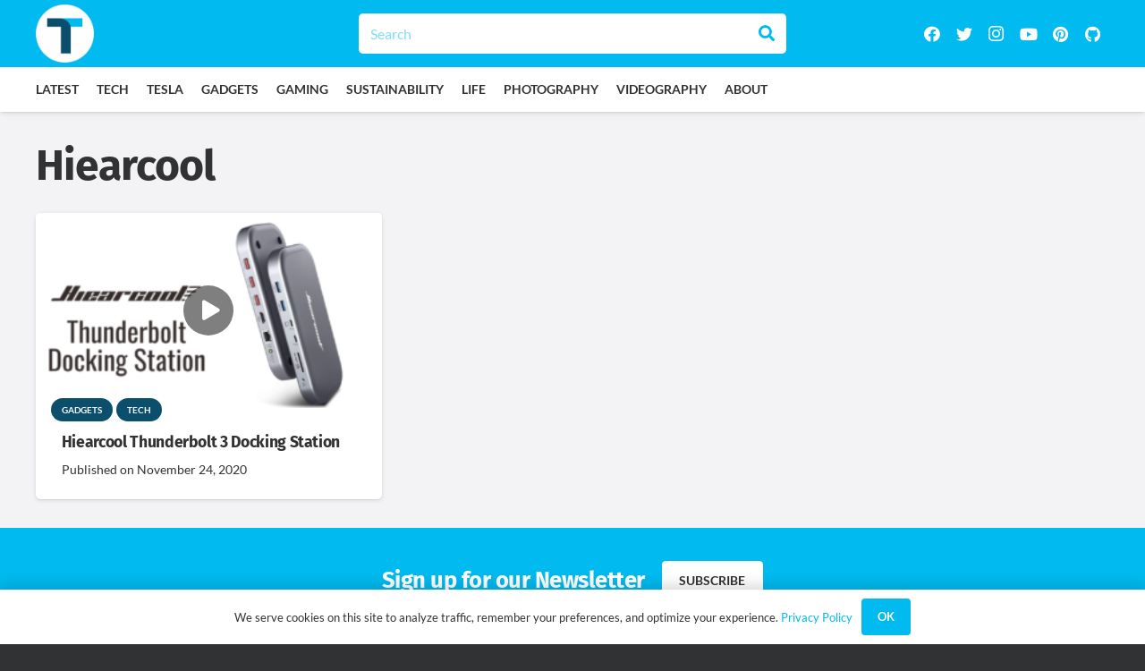

--- FILE ---
content_type: text/html; charset=UTF-8
request_url: https://www.tisfortech.net/tag/hiearcool/
body_size: 14432
content:
<!DOCTYPE HTML>
<html lang="en-US">
<head>
	<meta charset="UTF-8">
	<meta name='robots' content='index, follow, max-image-preview:large, max-snippet:-1, max-video-preview:-1' />

	<!-- This site is optimized with the Yoast SEO plugin v20.13 - https://yoast.com/wordpress/plugins/seo/ -->
	<title>Hiearcool Archives | T is for Tech</title>
	<link rel="canonical" href="https://www.tisfortech.net/tag/hiearcool/" />
	<meta property="og:locale" content="en_US" />
	<meta property="og:type" content="article" />
	<meta property="og:title" content="Hiearcool Archives | T is for Tech" />
	<meta property="og:url" content="https://www.tisfortech.net/tag/hiearcool/" />
	<meta property="og:site_name" content="T is for Tech" />
	<meta name="twitter:card" content="summary_large_image" />
	<meta name="twitter:site" content="@tisfortech" />
	<script type="application/ld+json" class="yoast-schema-graph">{"@context":"https://schema.org","@graph":[{"@type":"CollectionPage","@id":"https://www.tisfortech.net/tag/hiearcool/","url":"https://www.tisfortech.net/tag/hiearcool/","name":"Hiearcool Archives | T is for Tech","isPartOf":{"@id":"https://www.tisfortech.net/#website"},"primaryImageOfPage":{"@id":"https://www.tisfortech.net/tag/hiearcool/#primaryimage"},"image":{"@id":"https://www.tisfortech.net/tag/hiearcool/#primaryimage"},"thumbnailUrl":"https://www.tisfortech.net/wp-content/uploads/2020/11/thumbnail_hiearcooldocking.png","breadcrumb":{"@id":"https://www.tisfortech.net/tag/hiearcool/#breadcrumb"},"inLanguage":"en-US"},{"@type":"ImageObject","inLanguage":"en-US","@id":"https://www.tisfortech.net/tag/hiearcool/#primaryimage","url":"https://www.tisfortech.net/wp-content/uploads/2020/11/thumbnail_hiearcooldocking.png","contentUrl":"https://www.tisfortech.net/wp-content/uploads/2020/11/thumbnail_hiearcooldocking.png","width":1280,"height":720},{"@type":"BreadcrumbList","@id":"https://www.tisfortech.net/tag/hiearcool/#breadcrumb","itemListElement":[{"@type":"ListItem","position":1,"name":"Home","item":"https://www.tisfortech.net/"},{"@type":"ListItem","position":2,"name":"Hiearcool"}]},{"@type":"WebSite","@id":"https://www.tisfortech.net/#website","url":"https://www.tisfortech.net/","name":"T is for Tech","description":"Tech, photography, gadgets, gaming, life and more!","publisher":{"@id":"https://www.tisfortech.net/#organization"},"potentialAction":[{"@type":"SearchAction","target":{"@type":"EntryPoint","urlTemplate":"https://www.tisfortech.net/?s={search_term_string}"},"query-input":"required name=search_term_string"}],"inLanguage":"en-US"},{"@type":"Organization","@id":"https://www.tisfortech.net/#organization","name":"T is for Tech","url":"https://www.tisfortech.net/","logo":{"@type":"ImageObject","inLanguage":"en-US","@id":"https://www.tisfortech.net/#/schema/logo/image/","url":"https://www.tisfortech.net/wp-content/uploads/2018/03/logo.png","contentUrl":"https://www.tisfortech.net/wp-content/uploads/2018/03/logo.png","width":430,"height":430,"caption":"T is for Tech"},"image":{"@id":"https://www.tisfortech.net/#/schema/logo/image/"},"sameAs":["https://facebook.com/tisfortech","https://twitter.com/tisfortech","https://instagram.com/tisfortech","https://www.pinterest.com/tisfortech","https://www.youtube.com/channel/UC04uQ_L_myDlxDDqxG-CWxg"]}]}</script>
	<!-- / Yoast SEO plugin. -->


<link rel="alternate" type="application/rss+xml" title="T is for Tech &raquo; Feed" href="https://www.tisfortech.net/feed/" />
<link rel="alternate" type="application/rss+xml" title="T is for Tech &raquo; Comments Feed" href="https://www.tisfortech.net/comments/feed/" />
<link rel="alternate" type="application/rss+xml" title="T is for Tech &raquo; Hiearcool Tag Feed" href="https://www.tisfortech.net/tag/hiearcool/feed/" />
<meta name="viewport" content="width=device-width, initial-scale=1">
<meta name="SKYPE_TOOLBAR" content="SKYPE_TOOLBAR_PARSER_COMPATIBLE">
<meta name="theme-color" content="#f5f5f5">
<script>
window._wpemojiSettings = {"baseUrl":"https:\/\/s.w.org\/images\/core\/emoji\/14.0.0\/72x72\/","ext":".png","svgUrl":"https:\/\/s.w.org\/images\/core\/emoji\/14.0.0\/svg\/","svgExt":".svg","source":{"concatemoji":"https:\/\/www.tisfortech.net\/wp-includes\/js\/wp-emoji-release.min.js?ver=6.2.8"}};
/*! This file is auto-generated */
!function(e,a,t){var n,r,o,i=a.createElement("canvas"),p=i.getContext&&i.getContext("2d");function s(e,t){p.clearRect(0,0,i.width,i.height),p.fillText(e,0,0);e=i.toDataURL();return p.clearRect(0,0,i.width,i.height),p.fillText(t,0,0),e===i.toDataURL()}function c(e){var t=a.createElement("script");t.src=e,t.defer=t.type="text/javascript",a.getElementsByTagName("head")[0].appendChild(t)}for(o=Array("flag","emoji"),t.supports={everything:!0,everythingExceptFlag:!0},r=0;r<o.length;r++)t.supports[o[r]]=function(e){if(p&&p.fillText)switch(p.textBaseline="top",p.font="600 32px Arial",e){case"flag":return s("\ud83c\udff3\ufe0f\u200d\u26a7\ufe0f","\ud83c\udff3\ufe0f\u200b\u26a7\ufe0f")?!1:!s("\ud83c\uddfa\ud83c\uddf3","\ud83c\uddfa\u200b\ud83c\uddf3")&&!s("\ud83c\udff4\udb40\udc67\udb40\udc62\udb40\udc65\udb40\udc6e\udb40\udc67\udb40\udc7f","\ud83c\udff4\u200b\udb40\udc67\u200b\udb40\udc62\u200b\udb40\udc65\u200b\udb40\udc6e\u200b\udb40\udc67\u200b\udb40\udc7f");case"emoji":return!s("\ud83e\udef1\ud83c\udffb\u200d\ud83e\udef2\ud83c\udfff","\ud83e\udef1\ud83c\udffb\u200b\ud83e\udef2\ud83c\udfff")}return!1}(o[r]),t.supports.everything=t.supports.everything&&t.supports[o[r]],"flag"!==o[r]&&(t.supports.everythingExceptFlag=t.supports.everythingExceptFlag&&t.supports[o[r]]);t.supports.everythingExceptFlag=t.supports.everythingExceptFlag&&!t.supports.flag,t.DOMReady=!1,t.readyCallback=function(){t.DOMReady=!0},t.supports.everything||(n=function(){t.readyCallback()},a.addEventListener?(a.addEventListener("DOMContentLoaded",n,!1),e.addEventListener("load",n,!1)):(e.attachEvent("onload",n),a.attachEvent("onreadystatechange",function(){"complete"===a.readyState&&t.readyCallback()})),(e=t.source||{}).concatemoji?c(e.concatemoji):e.wpemoji&&e.twemoji&&(c(e.twemoji),c(e.wpemoji)))}(window,document,window._wpemojiSettings);
</script>
<style>
img.wp-smiley,
img.emoji {
	display: inline !important;
	border: none !important;
	box-shadow: none !important;
	height: 1em !important;
	width: 1em !important;
	margin: 0 0.07em !important;
	vertical-align: -0.1em !important;
	background: none !important;
	padding: 0 !important;
}
</style>
	
<link rel='stylesheet' id='contact-form-7-css' href='https://www.tisfortech.net/wp-content/plugins/contact-form-7/includes/css/styles.css?ver=5.8' media='all' />
<link rel='stylesheet' id='us-theme-css' href='https://www.tisfortech.net/wp-content/uploads/us-assets/www.tisfortech.net.css?ver=5fb9a427' media='all' />
<link rel='stylesheet' id='font-awesome-css' href='https://www.tisfortech.net/wp-content/plugins/wp-affiliate-disclosure/assets/css/font-awesome.min.css?ver=4.7.0' media='all' />
<link rel='stylesheet' id='wp-affiliate-disclosure-css' href='https://www.tisfortech.net/wp-content/plugins/wp-affiliate-disclosure/assets/css/core.css?ver=1.2.6' media='all' />
<link rel="https://api.w.org/" href="https://www.tisfortech.net/wp-json/" /><link rel="alternate" type="application/json" href="https://www.tisfortech.net/wp-json/wp/v2/tags/666" /><link rel="EditURI" type="application/rsd+xml" title="RSD" href="https://www.tisfortech.net/xmlrpc.php?rsd" />
<link rel="wlwmanifest" type="application/wlwmanifest+xml" href="https://www.tisfortech.net/wp-includes/wlwmanifest.xml" />
<meta name="generator" content="WordPress 6.2.8" />
		<script>
			document.documentElement.className = document.documentElement.className.replace( 'no-js', 'js' );
		</script>
				<style>
			.no-js img.lazyload { display: none; }
			figure.wp-block-image img.lazyloading { min-width: 150px; }
							.lazyload, .lazyloading { opacity: 0; }
				.lazyloaded {
					opacity: 1;
					transition: opacity 400ms;
					transition-delay: 0ms;
				}
					</style>
				<script>
			if ( ! /Android|webOS|iPhone|iPad|iPod|BlackBerry|IEMobile|Opera Mini/i.test( navigator.userAgent ) ) {
				var root = document.getElementsByTagName( 'html' )[ 0 ]
				root.className += " no-touch";
			}
		</script>
		<meta name="generator" content="Powered by WPBakery Page Builder - drag and drop page builder for WordPress."/>
<link rel="icon" href="https://www.tisfortech.net/wp-content/uploads/2019/11/cropped-logo-150x150.png" sizes="32x32" />
<link rel="icon" href="https://www.tisfortech.net/wp-content/uploads/2019/11/cropped-logo-300x300.png" sizes="192x192" />
<link rel="apple-touch-icon" href="https://www.tisfortech.net/wp-content/uploads/2019/11/cropped-logo-300x300.png" />
<meta name="msapplication-TileImage" content="https://www.tisfortech.net/wp-content/uploads/2019/11/cropped-logo-300x300.png" />
		<style id="wp-custom-css">
			a.w-btn.us-btn-style_badge{
	background: #0B4F6C;
}		</style>
		<noscript><style> .wpb_animate_when_almost_visible { opacity: 1; }</style></noscript>		<style id="us-icon-fonts">@font-face{font-display:block;font-style:normal;font-family:"fontawesome";font-weight:900;src:url("https://www.tisfortech.net/wp-content/themes/Impreza/fonts/fa-solid-900.woff2?ver=8.17.4") format("woff2"),url("https://www.tisfortech.net/wp-content/themes/Impreza/fonts/fa-solid-900.woff?ver=8.17.4") format("woff")}.fas{font-family:"fontawesome";font-weight:900}@font-face{font-display:block;font-style:normal;font-family:"fontawesome";font-weight:400;src:url("https://www.tisfortech.net/wp-content/themes/Impreza/fonts/fa-regular-400.woff2?ver=8.17.4") format("woff2"),url("https://www.tisfortech.net/wp-content/themes/Impreza/fonts/fa-regular-400.woff?ver=8.17.4") format("woff")}.far{font-family:"fontawesome";font-weight:400}@font-face{font-display:block;font-style:normal;font-family:"fontawesome";font-weight:300;src:url("https://www.tisfortech.net/wp-content/themes/Impreza/fonts/fa-light-300.woff2?ver=8.17.4") format("woff2"),url("https://www.tisfortech.net/wp-content/themes/Impreza/fonts/fa-light-300.woff?ver=8.17.4") format("woff")}.fal{font-family:"fontawesome";font-weight:300}@font-face{font-display:block;font-style:normal;font-family:"Font Awesome 5 Duotone";font-weight:900;src:url("https://www.tisfortech.net/wp-content/themes/Impreza/fonts/fa-duotone-900.woff2?ver=8.17.4") format("woff2"),url("https://www.tisfortech.net/wp-content/themes/Impreza/fonts/fa-duotone-900.woff?ver=8.17.4") format("woff")}.fad{font-family:"Font Awesome 5 Duotone";font-weight:900}.fad{position:relative}.fad:before{position:absolute}.fad:after{opacity:0.4}@font-face{font-display:block;font-style:normal;font-family:"Font Awesome 5 Brands";font-weight:400;src:url("https://www.tisfortech.net/wp-content/themes/Impreza/fonts/fa-brands-400.woff2?ver=8.17.4") format("woff2"),url("https://www.tisfortech.net/wp-content/themes/Impreza/fonts/fa-brands-400.woff?ver=8.17.4") format("woff")}.fab{font-family:"Font Awesome 5 Brands";font-weight:400}@font-face{font-display:block;font-style:normal;font-family:"Material Icons";font-weight:400;src:url("https://www.tisfortech.net/wp-content/themes/Impreza/fonts/material-icons.woff2?ver=8.17.4") format("woff2"),url("https://www.tisfortech.net/wp-content/themes/Impreza/fonts/material-icons.woff?ver=8.17.4") format("woff")}.material-icons{font-family:"Material Icons";font-weight:400}</style>
				<style id="us-header-css"> .l-subheader.at_top,.l-subheader.at_top .w-dropdown-list,.l-subheader.at_top .type_mobile .w-nav-list.level_1{background:var(--color-header-top-bg);color:var(--color-header-top-text)}.no-touch .l-subheader.at_top a:hover,.no-touch .l-header.bg_transparent .l-subheader.at_top .w-dropdown.opened a:hover{color:var(--color-header-top-text-hover)}.l-header.bg_transparent:not(.sticky) .l-subheader.at_top{background:var(--color-header-top-transparent-bg);color:var(--color-header-top-transparent-text)}.no-touch .l-header.bg_transparent:not(.sticky) .at_top .w-cart-link:hover,.no-touch .l-header.bg_transparent:not(.sticky) .at_top .w-text a:hover,.no-touch .l-header.bg_transparent:not(.sticky) .at_top .w-html a:hover,.no-touch .l-header.bg_transparent:not(.sticky) .at_top .w-nav>a:hover,.no-touch .l-header.bg_transparent:not(.sticky) .at_top .w-menu a:hover,.no-touch .l-header.bg_transparent:not(.sticky) .at_top .w-search>a:hover,.no-touch .l-header.bg_transparent:not(.sticky) .at_top .w-dropdown a:hover,.no-touch .l-header.bg_transparent:not(.sticky) .at_top .type_desktop .menu-item.level_1:hover>a{color:var(--color-header-transparent-text-hover)}.l-subheader.at_middle,.l-subheader.at_middle .w-dropdown-list,.l-subheader.at_middle .type_mobile .w-nav-list.level_1{background:var(--color-header-middle-bg);color:var(--color-header-middle-text)}.no-touch .l-subheader.at_middle a:hover,.no-touch .l-header.bg_transparent .l-subheader.at_middle .w-dropdown.opened a:hover{color:var(--color-header-middle-text-hover)}.l-header.bg_transparent:not(.sticky) .l-subheader.at_middle{background:var(--color-header-transparent-bg);color:var(--color-header-transparent-text)}.no-touch .l-header.bg_transparent:not(.sticky) .at_middle .w-cart-link:hover,.no-touch .l-header.bg_transparent:not(.sticky) .at_middle .w-text a:hover,.no-touch .l-header.bg_transparent:not(.sticky) .at_middle .w-html a:hover,.no-touch .l-header.bg_transparent:not(.sticky) .at_middle .w-nav>a:hover,.no-touch .l-header.bg_transparent:not(.sticky) .at_middle .w-menu a:hover,.no-touch .l-header.bg_transparent:not(.sticky) .at_middle .w-search>a:hover,.no-touch .l-header.bg_transparent:not(.sticky) .at_middle .w-dropdown a:hover,.no-touch .l-header.bg_transparent:not(.sticky) .at_middle .type_desktop .menu-item.level_1:hover>a{color:var(--color-header-transparent-text-hover)}.header_ver .l-header{background:var(--color-header-middle-bg);color:var(--color-header-middle-text)}@media (min-width:902px){.hidden_for_default{display:none!important}.l-subheader.at_bottom{display:none}.l-header{position:relative;z-index:111;width:100%}.l-subheader{margin:0 auto}.l-subheader.width_full{padding-left:1.5rem;padding-right:1.5rem}.l-subheader-h{display:flex;align-items:center;position:relative;margin:0 auto;max-width:var(--site-content-width,1200px);height:inherit}.w-header-show{display:none}.l-header.pos_fixed{position:fixed;left:0}.l-header.pos_fixed:not(.notransition) .l-subheader{transition-property:transform,background,box-shadow,line-height,height;transition-duration:.3s;transition-timing-function:cubic-bezier(.78,.13,.15,.86)}.headerinpos_bottom.sticky_first_section .l-header.pos_fixed{position:fixed!important}.header_hor .l-header.sticky_auto_hide{transition:transform .3s cubic-bezier(.78,.13,.15,.86) .1s}.header_hor .l-header.sticky_auto_hide.down{transform:translateY(-110%)}.l-header.bg_transparent:not(.sticky) .l-subheader{box-shadow:none!important;background:none}.l-header.bg_transparent~.l-main .l-section.width_full.height_auto:first-of-type>.l-section-h{padding-top:0!important;padding-bottom:0!important}.l-header.pos_static.bg_transparent{position:absolute;left:0}.l-subheader.width_full .l-subheader-h{max-width:none!important}.l-header.shadow_thin .l-subheader.at_middle,.l-header.shadow_thin .l-subheader.at_bottom{box-shadow:0 1px 0 rgba(0,0,0,0.08)}.l-header.shadow_wide .l-subheader.at_middle,.l-header.shadow_wide .l-subheader.at_bottom{box-shadow:0 3px 5px -1px rgba(0,0,0,0.1),0 2px 1px -1px rgba(0,0,0,0.05)}.header_hor .l-subheader-cell>.w-cart{margin-left:0;margin-right:0}:root{--header-height:125px;--header-sticky-height:50px}.l-header:before{content:'125'}.l-header.sticky:before{content:'50'}.l-subheader.at_top{line-height:75px;height:75px}.l-header.sticky .l-subheader.at_top{line-height:0px;height:0px;overflow:hidden}.l-subheader.at_middle{line-height:50px;height:50px}.l-header.sticky .l-subheader.at_middle{line-height:50px;height:50px}.l-subheader.at_bottom{line-height:36px;height:36px}.l-header.sticky .l-subheader.at_bottom{line-height:40px;height:40px}.l-subheader.at_top .l-subheader-cell.at_left,.l-subheader.at_top .l-subheader-cell.at_right{display:flex;flex-basis:100px}.headerinpos_above .l-header.pos_fixed{overflow:hidden;transition:transform 0.3s;transform:translate3d(0,-100%,0)}.headerinpos_above .l-header.pos_fixed.sticky{overflow:visible;transform:none}.headerinpos_above .l-header.pos_fixed~.l-section>.l-section-h,.headerinpos_above .l-header.pos_fixed~.l-main .l-section:first-of-type>.l-section-h{padding-top:0!important}.headerinpos_below .l-header.pos_fixed:not(.sticky){position:absolute;top:100%}.headerinpos_below .l-header.pos_fixed~.l-main>.l-section:first-of-type>.l-section-h{padding-top:0!important}.headerinpos_below .l-header.pos_fixed~.l-main .l-section.full_height:nth-of-type(2){min-height:100vh}.headerinpos_below .l-header.pos_fixed~.l-main>.l-section:nth-of-type(2)>.l-section-h{padding-top:var(--header-height)}.headerinpos_bottom .l-header.pos_fixed:not(.sticky){position:absolute;top:100vh}.headerinpos_bottom .l-header.pos_fixed~.l-main>.l-section:first-of-type>.l-section-h{padding-top:0!important}.headerinpos_bottom .l-header.pos_fixed~.l-main>.l-section:first-of-type>.l-section-h{padding-bottom:var(--header-height)}.headerinpos_bottom .l-header.pos_fixed.bg_transparent~.l-main .l-section.valign_center:not(.height_auto):first-of-type>.l-section-h{top:calc( var(--header-height) / 2 )}.headerinpos_bottom .l-header.pos_fixed:not(.sticky) .w-cart-dropdown,.headerinpos_bottom .l-header.pos_fixed:not(.sticky) .w-nav.type_desktop .w-nav-list.level_2{bottom:100%;transform-origin:0 100%}.headerinpos_bottom .l-header.pos_fixed:not(.sticky) .w-nav.type_mobile.m_layout_dropdown .w-nav-list.level_1{top:auto;bottom:100%;box-shadow:var(--box-shadow-up)}.headerinpos_bottom .l-header.pos_fixed:not(.sticky) .w-nav.type_desktop .w-nav-list.level_3,.headerinpos_bottom .l-header.pos_fixed:not(.sticky) .w-nav.type_desktop .w-nav-list.level_4{top:auto;bottom:0;transform-origin:0 100%}.headerinpos_bottom .l-header.pos_fixed:not(.sticky) .w-dropdown-list{top:auto;bottom:-0.4em;padding-top:0.4em;padding-bottom:2.4em}.admin-bar .l-header.pos_static.bg_solid~.l-main .l-section.full_height:first-of-type{min-height:calc( 100vh - var(--header-height) - 32px )}.admin-bar .l-header.pos_fixed:not(.sticky_auto_hide)~.l-main .l-section.full_height:not(:first-of-type){min-height:calc( 100vh - var(--header-sticky-height) - 32px )}.admin-bar.headerinpos_below .l-header.pos_fixed~.l-main .l-section.full_height:nth-of-type(2){min-height:calc(100vh - 32px)}}@media (min-width:1025px) and (max-width:901px){.hidden_for_laptops{display:none!important}.l-subheader.at_bottom{display:none}.l-header{position:relative;z-index:111;width:100%}.l-subheader{margin:0 auto}.l-subheader.width_full{padding-left:1.5rem;padding-right:1.5rem}.l-subheader-h{display:flex;align-items:center;position:relative;margin:0 auto;max-width:var(--site-content-width,1200px);height:inherit}.w-header-show{display:none}.l-header.pos_fixed{position:fixed;left:0}.l-header.pos_fixed:not(.notransition) .l-subheader{transition-property:transform,background,box-shadow,line-height,height;transition-duration:.3s;transition-timing-function:cubic-bezier(.78,.13,.15,.86)}.headerinpos_bottom.sticky_first_section .l-header.pos_fixed{position:fixed!important}.header_hor .l-header.sticky_auto_hide{transition:transform .3s cubic-bezier(.78,.13,.15,.86) .1s}.header_hor .l-header.sticky_auto_hide.down{transform:translateY(-110%)}.l-header.bg_transparent:not(.sticky) .l-subheader{box-shadow:none!important;background:none}.l-header.bg_transparent~.l-main .l-section.width_full.height_auto:first-of-type>.l-section-h{padding-top:0!important;padding-bottom:0!important}.l-header.pos_static.bg_transparent{position:absolute;left:0}.l-subheader.width_full .l-subheader-h{max-width:none!important}.l-header.shadow_thin .l-subheader.at_middle,.l-header.shadow_thin .l-subheader.at_bottom{box-shadow:0 1px 0 rgba(0,0,0,0.08)}.l-header.shadow_wide .l-subheader.at_middle,.l-header.shadow_wide .l-subheader.at_bottom{box-shadow:0 3px 5px -1px rgba(0,0,0,0.1),0 2px 1px -1px rgba(0,0,0,0.05)}.header_hor .l-subheader-cell>.w-cart{margin-left:0;margin-right:0}:root{--header-height:125px;--header-sticky-height:50px}.l-header:before{content:'125'}.l-header.sticky:before{content:'50'}.l-subheader.at_top{line-height:75px;height:75px}.l-header.sticky .l-subheader.at_top{line-height:0px;height:0px;overflow:hidden}.l-subheader.at_middle{line-height:50px;height:50px}.l-header.sticky .l-subheader.at_middle{line-height:50px;height:50px}.l-subheader.at_bottom{line-height:36px;height:36px}.l-header.sticky .l-subheader.at_bottom{line-height:40px;height:40px}.l-subheader.at_top .l-subheader-cell.at_left,.l-subheader.at_top .l-subheader-cell.at_right{display:flex;flex-basis:100px}.headerinpos_above .l-header.pos_fixed{overflow:hidden;transition:transform 0.3s;transform:translate3d(0,-100%,0)}.headerinpos_above .l-header.pos_fixed.sticky{overflow:visible;transform:none}.headerinpos_above .l-header.pos_fixed~.l-section>.l-section-h,.headerinpos_above .l-header.pos_fixed~.l-main .l-section:first-of-type>.l-section-h{padding-top:0!important}.headerinpos_below .l-header.pos_fixed:not(.sticky){position:absolute;top:100%}.headerinpos_below .l-header.pos_fixed~.l-main>.l-section:first-of-type>.l-section-h{padding-top:0!important}.headerinpos_below .l-header.pos_fixed~.l-main .l-section.full_height:nth-of-type(2){min-height:100vh}.headerinpos_below .l-header.pos_fixed~.l-main>.l-section:nth-of-type(2)>.l-section-h{padding-top:var(--header-height)}.headerinpos_bottom .l-header.pos_fixed:not(.sticky){position:absolute;top:100vh}.headerinpos_bottom .l-header.pos_fixed~.l-main>.l-section:first-of-type>.l-section-h{padding-top:0!important}.headerinpos_bottom .l-header.pos_fixed~.l-main>.l-section:first-of-type>.l-section-h{padding-bottom:var(--header-height)}.headerinpos_bottom .l-header.pos_fixed.bg_transparent~.l-main .l-section.valign_center:not(.height_auto):first-of-type>.l-section-h{top:calc( var(--header-height) / 2 )}.headerinpos_bottom .l-header.pos_fixed:not(.sticky) .w-cart-dropdown,.headerinpos_bottom .l-header.pos_fixed:not(.sticky) .w-nav.type_desktop .w-nav-list.level_2{bottom:100%;transform-origin:0 100%}.headerinpos_bottom .l-header.pos_fixed:not(.sticky) .w-nav.type_mobile.m_layout_dropdown .w-nav-list.level_1{top:auto;bottom:100%;box-shadow:var(--box-shadow-up)}.headerinpos_bottom .l-header.pos_fixed:not(.sticky) .w-nav.type_desktop .w-nav-list.level_3,.headerinpos_bottom .l-header.pos_fixed:not(.sticky) .w-nav.type_desktop .w-nav-list.level_4{top:auto;bottom:0;transform-origin:0 100%}.headerinpos_bottom .l-header.pos_fixed:not(.sticky) .w-dropdown-list{top:auto;bottom:-0.4em;padding-top:0.4em;padding-bottom:2.4em}.admin-bar .l-header.pos_static.bg_solid~.l-main .l-section.full_height:first-of-type{min-height:calc( 100vh - var(--header-height) - 32px )}.admin-bar .l-header.pos_fixed:not(.sticky_auto_hide)~.l-main .l-section.full_height:not(:first-of-type){min-height:calc( 100vh - var(--header-sticky-height) - 32px )}.admin-bar.headerinpos_below .l-header.pos_fixed~.l-main .l-section.full_height:nth-of-type(2){min-height:calc(100vh - 32px)}}@media (min-width:601px) and (max-width:1024px){.hidden_for_tablets{display:none!important}.l-subheader.at_bottom{display:none}.l-header{position:relative;z-index:111;width:100%}.l-subheader{margin:0 auto}.l-subheader.width_full{padding-left:1.5rem;padding-right:1.5rem}.l-subheader-h{display:flex;align-items:center;position:relative;margin:0 auto;max-width:var(--site-content-width,1200px);height:inherit}.w-header-show{display:none}.l-header.pos_fixed{position:fixed;left:0}.l-header.pos_fixed:not(.notransition) .l-subheader{transition-property:transform,background,box-shadow,line-height,height;transition-duration:.3s;transition-timing-function:cubic-bezier(.78,.13,.15,.86)}.headerinpos_bottom.sticky_first_section .l-header.pos_fixed{position:fixed!important}.header_hor .l-header.sticky_auto_hide{transition:transform .3s cubic-bezier(.78,.13,.15,.86) .1s}.header_hor .l-header.sticky_auto_hide.down{transform:translateY(-110%)}.l-header.bg_transparent:not(.sticky) .l-subheader{box-shadow:none!important;background:none}.l-header.bg_transparent~.l-main .l-section.width_full.height_auto:first-of-type>.l-section-h{padding-top:0!important;padding-bottom:0!important}.l-header.pos_static.bg_transparent{position:absolute;left:0}.l-subheader.width_full .l-subheader-h{max-width:none!important}.l-header.shadow_thin .l-subheader.at_middle,.l-header.shadow_thin .l-subheader.at_bottom{box-shadow:0 1px 0 rgba(0,0,0,0.08)}.l-header.shadow_wide .l-subheader.at_middle,.l-header.shadow_wide .l-subheader.at_bottom{box-shadow:0 3px 5px -1px rgba(0,0,0,0.1),0 2px 1px -1px rgba(0,0,0,0.05)}.header_hor .l-subheader-cell>.w-cart{margin-left:0;margin-right:0}:root{--header-height:110px;--header-sticky-height:50px}.l-header:before{content:'110'}.l-header.sticky:before{content:'50'}.l-subheader.at_top{line-height:60px;height:60px}.l-header.sticky .l-subheader.at_top{line-height:0px;height:0px;overflow:hidden}.l-subheader.at_middle{line-height:50px;height:50px}.l-header.sticky .l-subheader.at_middle{line-height:50px;height:50px}.l-subheader.at_bottom{line-height:50px;height:50px}.l-header.sticky .l-subheader.at_bottom{line-height:50px;height:50px}}@media (max-width:600px){.hidden_for_mobiles{display:none!important}.l-subheader.at_bottom{display:none}.l-header{position:relative;z-index:111;width:100%}.l-subheader{margin:0 auto}.l-subheader.width_full{padding-left:1.5rem;padding-right:1.5rem}.l-subheader-h{display:flex;align-items:center;position:relative;margin:0 auto;max-width:var(--site-content-width,1200px);height:inherit}.w-header-show{display:none}.l-header.pos_fixed{position:fixed;left:0}.l-header.pos_fixed:not(.notransition) .l-subheader{transition-property:transform,background,box-shadow,line-height,height;transition-duration:.3s;transition-timing-function:cubic-bezier(.78,.13,.15,.86)}.headerinpos_bottom.sticky_first_section .l-header.pos_fixed{position:fixed!important}.header_hor .l-header.sticky_auto_hide{transition:transform .3s cubic-bezier(.78,.13,.15,.86) .1s}.header_hor .l-header.sticky_auto_hide.down{transform:translateY(-110%)}.l-header.bg_transparent:not(.sticky) .l-subheader{box-shadow:none!important;background:none}.l-header.bg_transparent~.l-main .l-section.width_full.height_auto:first-of-type>.l-section-h{padding-top:0!important;padding-bottom:0!important}.l-header.pos_static.bg_transparent{position:absolute;left:0}.l-subheader.width_full .l-subheader-h{max-width:none!important}.l-header.shadow_thin .l-subheader.at_middle,.l-header.shadow_thin .l-subheader.at_bottom{box-shadow:0 1px 0 rgba(0,0,0,0.08)}.l-header.shadow_wide .l-subheader.at_middle,.l-header.shadow_wide .l-subheader.at_bottom{box-shadow:0 3px 5px -1px rgba(0,0,0,0.1),0 2px 1px -1px rgba(0,0,0,0.05)}.header_hor .l-subheader-cell>.w-cart{margin-left:0;margin-right:0}:root{--header-height:50px;--header-sticky-height:50px}.l-header:before{content:'50'}.l-header.sticky:before{content:'50'}.l-subheader.at_top{line-height:50px;height:50px}.l-header.sticky .l-subheader.at_top{line-height:50px;height:50px}.l-subheader.at_middle{line-height:0px;height:0px}.l-header.sticky .l-subheader.at_middle{line-height:0px;height:0px;overflow:hidden}.l-subheader.at_bottom{line-height:50px;height:50px}.l-header.sticky .l-subheader.at_bottom{line-height:50px;height:50px}}@media (min-width:902px){.ush_image_1{height:65px!important}.l-header.sticky .ush_image_1{height:35px!important}}@media (min-width:1025px) and (max-width:901px){.ush_image_1{height:30px!important}.l-header.sticky .ush_image_1{height:30px!important}}@media (min-width:601px) and (max-width:1024px){.ush_image_1{height:50px!important}.l-header.sticky .ush_image_1{height:50px!important}}@media (max-width:600px){.ush_image_1{height:40px!important}.l-header.sticky .ush_image_1{height:40px!important}}.header_hor .ush_menu_1.type_desktop .menu-item.level_1>a:not(.w-btn){padding-left:10px;padding-right:10px}.header_hor .ush_menu_1.type_desktop .menu-item.level_1>a.w-btn{margin-left:10px;margin-right:10px}.header_hor .ush_menu_1.type_desktop.align-edges>.w-nav-list.level_1{margin-left:-10px;margin-right:-10px}.header_ver .ush_menu_1.type_desktop .menu-item.level_1>a:not(.w-btn){padding-top:10px;padding-bottom:10px}.header_ver .ush_menu_1.type_desktop .menu-item.level_1>a.w-btn{margin-top:10px;margin-bottom:10px}.ush_menu_1.type_desktop .menu-item-has-children.level_1>a>.w-nav-arrow{display:inline-block}.ush_menu_1.type_desktop .menu-item:not(.level_1){font-size:14px}.ush_menu_1.type_mobile .w-nav-anchor.level_1,.ush_menu_1.type_mobile .w-nav-anchor.level_1 + .w-nav-arrow{font-size:25px}.ush_menu_1.type_mobile .w-nav-anchor:not(.level_1),.ush_menu_1.type_mobile .w-nav-anchor:not(.level_1) + .w-nav-arrow{font-size:15px}@media (min-width:902px){.ush_menu_1 .w-nav-icon{font-size:24px}}@media (min-width:1025px) and (max-width:901px){.ush_menu_1 .w-nav-icon{font-size:32px}}@media (min-width:601px) and (max-width:1024px){.ush_menu_1 .w-nav-icon{font-size:24px}}@media (max-width:600px){.ush_menu_1 .w-nav-icon{font-size:20px}}.ush_menu_1 .w-nav-icon>div{border-width:3px}@media screen and (max-width:699px){.w-nav.ush_menu_1>.w-nav-list.level_1{display:none}.ush_menu_1 .w-nav-control{display:block}}.ush_menu_1 .w-nav-item.level_1>a:not(.w-btn):focus,.no-touch .ush_menu_1 .w-nav-item.level_1.opened>a:not(.w-btn),.no-touch .ush_menu_1 .w-nav-item.level_1:hover>a:not(.w-btn){background:#ffffff;color:#01baef}.ush_menu_1 .w-nav-item.level_1.current-menu-item>a:not(.w-btn),.ush_menu_1 .w-nav-item.level_1.current-menu-ancestor>a:not(.w-btn),.ush_menu_1 .w-nav-item.level_1.current-page-ancestor>a:not(.w-btn){background:;color:}.l-header.bg_transparent:not(.sticky) .ush_menu_1.type_desktop .w-nav-item.level_1.current-menu-item>a:not(.w-btn),.l-header.bg_transparent:not(.sticky) .ush_menu_1.type_desktop .w-nav-item.level_1.current-menu-ancestor>a:not(.w-btn),.l-header.bg_transparent:not(.sticky) .ush_menu_1.type_desktop .w-nav-item.level_1.current-page-ancestor>a:not(.w-btn){background:#01baef;color:#01baef}.ush_menu_1 .w-nav-list:not(.level_1){background:#ffffff;color:#313233}.no-touch .ush_menu_1 .w-nav-item:not(.level_1)>a:focus,.no-touch .ush_menu_1 .w-nav-item:not(.level_1):hover>a{background:#01baef;color:#ffffff}.ush_menu_1 .w-nav-item:not(.level_1).current-menu-item>a,.ush_menu_1 .w-nav-item:not(.level_1).current-menu-ancestor>a,.ush_menu_1 .w-nav-item:not(.level_1).current-page-ancestor>a{background:transparent;color:#01baef}.ush_search_1.w-search input,.ush_search_1.w-search button{background:#ffffff;color:#01baef}.ush_search_1 .w-search-form{background:#ffffff;color:#01baef}@media (min-width:902px){.ush_search_1.layout_simple{max-width:800px}.ush_search_1.layout_modern.active{width:800px}.ush_search_1{font-size:18px}}@media (min-width:1025px) and (max-width:901px){.ush_search_1.layout_simple{max-width:250px}.ush_search_1.layout_modern.active{width:250px}.ush_search_1{font-size:24px}}@media (min-width:601px) and (max-width:1024px){.ush_search_1.layout_simple{max-width:600px}.ush_search_1.layout_modern.active{width:600px}.ush_search_1{font-size:18px}}@media (max-width:600px){.ush_search_1{font-size:18px}}.ush_socials_1 .w-socials-list{margin:-0px}.ush_socials_1 .w-socials-item{padding:0px}.ush_menu_1{margin-left:-10px!important;font-family:var(--font-body)!important;font-size:14px!important;font-weight:700!important;text-transform:uppercase!important}.ush_socials_1{margin-left:0!important;font-size:18px!important}@media (min-width:601px) and (max-width:1024px){.ush_menu_1{margin-left:0!important}.ush_socials_1{margin-left:0!important;font-size:18px!important}}@media (max-width:600px){.ush_menu_1{margin-left:0!important}.ush_socials_1{margin-left:0!important;font-size:16px!important}}</style>
		<!-- Google tag (gtag.js) -->
<script async src="https://www.googletagmanager.com/gtag/js?id=G-9GMD436918"></script>
<script>
  window.dataLayer = window.dataLayer || [];
  function gtag(){dataLayer.push(arguments);}
  gtag('js', new Date());

  gtag('config', 'G-9GMD436918');
</script>

<meta name="google-site-verification" content="R6TMAka-VA2L0dTBRP2E9K1g0au6pGvKU9O-NkcrW74" />
                <meta name="msvalidate.01" content="7F432B03DD739000A9B05873A466F53B" /><style id="us-design-options-css">.us_custom_27828797{font-weight:400!important;margin-bottom:0!important}.us_custom_1b04de86{font-size:14px!important}.us_custom_f73f4019{font-size:16px!important}</style></head>
<body class="archive tag tag-hiearcool tag-666 l-body Impreza_8.17.4 us-core_8.17.4 header_hor links_underline headerinpos_top state_default wpb-js-composer js-comp-ver-6.13.0 vc_responsive" itemscope itemtype="https://schema.org/WebPage">

<div class="l-canvas type_wide">
	<header id="page-header" class="l-header pos_fixed shadow_wide bg_solid id_7039" itemscope itemtype="https://schema.org/WPHeader"><div class="l-subheader at_top"><div class="l-subheader-h"><div class="l-subheader-cell at_left"><div class="w-image ush_image_1"><a href="https://www.tisfortech.net" aria-label="Link" class="w-image-h"><img width="150" height="150"   alt="" decoding="async" data-srcset="https://www.tisfortech.net/wp-content/uploads/2018/03/logo-150x150.png 150w, https://www.tisfortech.net/wp-content/uploads/2018/03/logo-300x300.png 300w, https://www.tisfortech.net/wp-content/uploads/2018/03/logo.png 430w"  data-src="https://www.tisfortech.net/wp-content/uploads/2018/03/logo-150x150.png" data-sizes="(max-width: 150px) 100vw, 150px" class="attachment-thumbnail size-thumbnail lazyload" src="[data-uri]" /><noscript><img width="150" height="150" src="https://www.tisfortech.net/wp-content/uploads/2018/03/logo-150x150.png" class="attachment-thumbnail size-thumbnail" alt="" decoding="async" srcset="https://www.tisfortech.net/wp-content/uploads/2018/03/logo-150x150.png 150w, https://www.tisfortech.net/wp-content/uploads/2018/03/logo-300x300.png 300w, https://www.tisfortech.net/wp-content/uploads/2018/03/logo.png 430w" sizes="(max-width: 150px) 100vw, 150px" /></noscript></a></div></div><div class="l-subheader-cell at_center"><div class="w-search ush_search_1 elm_in_header layout_simple with_ripple"><a class="w-search-open" role="button" aria-label="Search" href="#"><i class="fas fa-search"></i></a><div class="w-search-form"><form class="w-form-row for_text" role="search" action="https://www.tisfortech.net/" method="get"><div class="w-form-row-field"><input type="text" name="s" placeholder="Search" aria-label="Search" value/></div><button class="w-search-form-btn w-btn" type="submit" aria-label="Search"><i class="fas fa-search"></i></button><button aria-label="Close" class="w-search-close" type="button"></button></form></div></div></div><div class="l-subheader-cell at_right"><div class="w-socials hidden_for_mobiles ush_socials_1 align_left color_link shape_circle style_default hover_fade"><div class="w-socials-list"><div class="w-socials-item facebook"><a target="_blank" rel="nofollow" href="https://facebook.com/tisfortech" class="w-socials-item-link" title="Facebook" aria-label="Facebook"><span class="w-socials-item-link-hover"></span><i class="fab fa-facebook"></i></a></div><div class="w-socials-item twitter"><a target="_blank" rel="nofollow" href="https://twitter.com/tisfortech" class="w-socials-item-link" title="Twitter" aria-label="Twitter"><span class="w-socials-item-link-hover"></span><i class="fab fa-twitter"></i></a></div><div class="w-socials-item instagram"><a target="_blank" rel="nofollow" href="https://instagram.com/tisfortech" class="w-socials-item-link" title="Instagram" aria-label="Instagram"><span class="w-socials-item-link-hover"></span><i class="fab fa-instagram"></i></a></div><div class="w-socials-item youtube"><a target="_blank" rel="nofollow" href="https://www.youtube.com/channel/UC04uQ_L_myDlxDDqxG-CWxg" class="w-socials-item-link" title="YouTube" aria-label="YouTube"><span class="w-socials-item-link-hover"></span><i class="fab fa-youtube"></i></a></div><div class="w-socials-item pinterest"><a target="_blank" rel="nofollow" href="https://www.pinterest.com/tisfortech" class="w-socials-item-link" title="Pinterest" aria-label="Pinterest"><span class="w-socials-item-link-hover"></span><i class="fab fa-pinterest"></i></a></div><div class="w-socials-item github"><a target="_blank" rel="nofollow" href="https://github.com/T-is-for-Tech/" class="w-socials-item-link" title="GitHub" aria-label="GitHub"><span class="w-socials-item-link-hover"></span><i class="fab fa-github"></i></a></div></div></div></div></div></div><div class="l-subheader at_middle"><div class="l-subheader-h"><div class="l-subheader-cell at_left"><nav class="w-nav type_desktop ush_menu_1 dropdown_hor m_align_left m_layout_fullscreen m_effect_aft" itemscope itemtype="https://schema.org/SiteNavigationElement"><a class="w-nav-control" aria-label="Menu" href="#"><div class="w-nav-icon"><div></div></div></a><ul class="w-nav-list level_1 hide_for_mobiles hover_simple"><li id="menu-item-8765" class="menu-item menu-item-type-post_type menu-item-object-page menu-item-home w-nav-item level_1 menu-item-8765"><a class="w-nav-anchor level_1" href="https://www.tisfortech.net/"><span class="w-nav-title">Latest</span><span class="w-nav-arrow"></span></a></li><li id="menu-item-8843" class="menu-item menu-item-type-post_type menu-item-object-page w-nav-item level_1 menu-item-8843"><a class="w-nav-anchor level_1" href="https://www.tisfortech.net/tech/"><span class="w-nav-title">Tech</span><span class="w-nav-arrow"></span></a></li><li id="menu-item-10901" class="menu-item menu-item-type-taxonomy menu-item-object-category w-nav-item level_1 menu-item-10901"><a class="w-nav-anchor level_1" href="https://www.tisfortech.net/category/tesla/"><span class="w-nav-title">Tesla</span><span class="w-nav-arrow"></span></a></li><li id="menu-item-8844" class="menu-item menu-item-type-post_type menu-item-object-page w-nav-item level_1 menu-item-8844"><a class="w-nav-anchor level_1" href="https://www.tisfortech.net/gadgets/"><span class="w-nav-title">Gadgets</span><span class="w-nav-arrow"></span></a></li><li id="menu-item-8759" class="menu-item menu-item-type-post_type menu-item-object-page w-nav-item level_1 menu-item-8759"><a class="w-nav-anchor level_1" href="https://www.tisfortech.net/gaming/"><span class="w-nav-title">Gaming</span><span class="w-nav-arrow"></span></a></li><li id="menu-item-10608" class="menu-item menu-item-type-post_type menu-item-object-page w-nav-item level_1 menu-item-10608"><a class="w-nav-anchor level_1" href="https://www.tisfortech.net/sustainability/"><span class="w-nav-title">Sustainability</span><span class="w-nav-arrow"></span></a></li><li id="menu-item-8862" class="menu-item menu-item-type-post_type menu-item-object-page w-nav-item level_1 menu-item-8862"><a class="w-nav-anchor level_1" href="https://www.tisfortech.net/life/"><span class="w-nav-title">Life</span><span class="w-nav-arrow"></span></a></li><li id="menu-item-8842" class="menu-item menu-item-type-post_type menu-item-object-page w-nav-item level_1 menu-item-8842"><a class="w-nav-anchor level_1" href="https://www.tisfortech.net/photography/"><span class="w-nav-title">Photography</span><span class="w-nav-arrow"></span></a></li><li id="menu-item-8994" class="menu-item menu-item-type-post_type menu-item-object-page w-nav-item level_1 menu-item-8994"><a class="w-nav-anchor level_1" href="https://www.tisfortech.net/videography/"><span class="w-nav-title">Videography</span><span class="w-nav-arrow"></span></a></li><li id="menu-item-9419" class="menu-item menu-item-type-post_type menu-item-object-page w-nav-item level_1 menu-item-9419"><a class="w-nav-anchor level_1" href="https://www.tisfortech.net/about/"><span class="w-nav-title">About</span><span class="w-nav-arrow"></span></a></li><li class="w-nav-close"></li></ul><div class="w-nav-options hidden" onclick='return {&quot;mobileWidth&quot;:700,&quot;mobileBehavior&quot;:1}'></div></nav></div><div class="l-subheader-cell at_center"></div><div class="l-subheader-cell at_right"></div></div></div><div class="l-subheader for_hidden hidden"></div></header><main id="page-content" class="l-main" itemprop="mainContentOfPage">
	<section class="l-section wpb_row height_small color_alternate"><div class="l-section-h i-cf"><div class="g-cols vc_row via_flex valign_top type_default stacking_default"><div class="vc_col-sm-12 wpb_column vc_column_container"><div class="vc_column-inner"><div class="wpb_wrapper"><h1 class="w-post-elm post_title us_custom_27828797 entry-title color_link_inherit">Hiearcool</h1><div class="w-separator size_small"></div><div class="w-grid type_masonry layout_8773 used_by_grid_filter cols_4 overflow_hidden with_isotope" id="us_grid_1" style="--gap:10px;" data-filterable="true"><style>@media (max-width:1380px){#us_grid_1 .w-grid-item{width:33.3333%}}@media (max-width:1024px){#us_grid_1 .w-grid-item{width:50%}}@media (max-width:600px){#us_grid_1 .w-grid-list{margin:0}#us_grid_1 .w-grid-item{width:100%;padding:0;margin-bottom:var(--gap,0px)}}.layout_8773 .w-grid-item-h{background:#ffffff;color:#313233;border-radius:0.3rem;box-shadow:0 0.03rem 0.06rem rgba(0,0,0,0.1),0 0.1rem 0.3rem rgba(0,0,0,0.1);transition-duration:0.3s}.no-touch .layout_8773 .w-grid-item-h:hover{box-shadow:0 0.1rem 0.2rem rgba(0,0,0,0.1),0 0.33rem 1rem rgba(0,0,0,0.15);z-index:4}.layout_8773 .usg_post_image_1{margin-bottom:calc(-13px - 1.4rem)!important}.layout_8773 .usg_post_title_1{margin-bottom:0.3rem!important;font-family:var(--font-h1)!important;font-size:1.1rem!important;font-weight:700!important}.layout_8773 .usg_vwrapper_1{padding:1.4rem 1.8rem 1.2rem 1.8rem!important}.layout_8773 .usg_post_taxonomy_1{margin-left:-12px!important;font-family:var(--font-body)!important;font-size:10px!important;font-weight:700!important;text-transform:uppercase!important}.layout_8773 .usg_post_date_1{font-size:14px!important;font-family:var(--font-body)!important}</style><div class="w-grid-list">	<article class="w-grid-item size_1x1 post-10069 post type-post status-publish format-video has-post-thumbnail hentry category-gadgets category-tech tag-4k tag-5k tag-8k tag-computer-accessories tag-docking-station tag-external-monitors tag-hdmi-output tag-hiearcool tag-macbook-accessory tag-thunderbolt-3 tag-usb-ports tag-usb-c post_format-post-format-video" data-id="10069">
		<div class="w-grid-item-h">
						<div class="w-post-elm post_image usg_post_image_1 stretched"><a href="https://www.tisfortech.net/tech/hiearcool-thunderbolt-3-docking-station/" aria-label="Hiearcool Thunderbolt 3 Docking Station"><img width="300" height="169"   alt="" decoding="async" data-srcset="https://www.tisfortech.net/wp-content/uploads/2020/11/thumbnail_hiearcooldocking-300x169.png 300w, https://www.tisfortech.net/wp-content/uploads/2020/11/thumbnail_hiearcooldocking-1024x576.png 1024w, https://www.tisfortech.net/wp-content/uploads/2020/11/thumbnail_hiearcooldocking-600x338.png 600w, https://www.tisfortech.net/wp-content/uploads/2020/11/thumbnail_hiearcooldocking.png 1280w"  data-src="https://www.tisfortech.net/wp-content/uploads/2020/11/thumbnail_hiearcooldocking-300x169.png" data-sizes="(max-width: 300px) 100vw, 300px" class="attachment-medium size-medium wp-post-image lazyload" src="[data-uri]" /><noscript><img width="300" height="169" src="https://www.tisfortech.net/wp-content/uploads/2020/11/thumbnail_hiearcooldocking-300x169.png" class="attachment-medium size-medium wp-post-image" alt="" decoding="async" srcset="https://www.tisfortech.net/wp-content/uploads/2020/11/thumbnail_hiearcooldocking-300x169.png 300w, https://www.tisfortech.net/wp-content/uploads/2020/11/thumbnail_hiearcooldocking-1024x576.png 1024w, https://www.tisfortech.net/wp-content/uploads/2020/11/thumbnail_hiearcooldocking-600x338.png 600w, https://www.tisfortech.net/wp-content/uploads/2020/11/thumbnail_hiearcooldocking.png 1280w" sizes="(max-width: 300px) 100vw, 300px" /></noscript></a></div><div class="w-vwrapper usg_vwrapper_1 align_left valign_top"><div class="w-post-elm post_taxonomy usg_post_taxonomy_1 style_badge color_link_inherit"><div class="w-post-elm-list"><a class="w-btn us-btn-style_badge term-4 term-gadgets" href="https://www.tisfortech.net/category/gadgets/"><span class="w-btn-label">Gadgets</span></a><a class="w-btn us-btn-style_badge term-3 term-tech" href="https://www.tisfortech.net/category/tech/"><span class="w-btn-label">Tech</span></a></div></div><h2 class="w-post-elm post_title usg_post_title_1 entry-title color_link_inherit"><a href="https://www.tisfortech.net/tech/hiearcool-thunderbolt-3-docking-station/">Hiearcool Thunderbolt 3 Docking Station</a></h2><time class="w-post-elm post_date usg_post_date_1 entry-date published" datetime="2020-11-24T07:48:32-06:00"><span class="w-post-elm-before">Published on </span>November 24, 2020</time></div>		</div>
	</article>
</div><div class="w-grid-preloader"><div class="g-preloader type_1">
	<div></div>
</div>
</div>	<div class="w-grid-json hidden" onclick='return {&quot;action&quot;:&quot;us_ajax_grid&quot;,&quot;ajax_url&quot;:&quot;https:\/\/www.tisfortech.net\/wp-admin\/admin-ajax.php&quot;,&quot;infinite_scroll&quot;:0,&quot;max_num_pages&quot;:1,&quot;pagination&quot;:&quot;infinite&quot;,&quot;permalink_url&quot;:&quot;https:\/\/www.tisfortech.net\/tag\/hiearcool&quot;,&quot;template_vars&quot;:{&quot;columns&quot;:&quot;4&quot;,&quot;exclude_items&quot;:&quot;none&quot;,&quot;img_size&quot;:&quot;medium&quot;,&quot;ignore_items_size&quot;:0,&quot;items_layout&quot;:&quot;8773&quot;,&quot;items_offset&quot;:&quot;1&quot;,&quot;load_animation&quot;:&quot;none&quot;,&quot;overriding_link&quot;:&quot;{\&quot;url\&quot;:\&quot;\&quot;}&quot;,&quot;post_id&quot;:8033,&quot;query_args&quot;:{&quot;tag&quot;:&quot;hiearcool&quot;,&quot;post_type&quot;:[&quot;post&quot;],&quot;post_status&quot;:[&quot;publish&quot;],&quot;tax_query&quot;:[{&quot;taxonomy&quot;:&quot;post_tag&quot;,&quot;terms&quot;:[&quot;hiearcool&quot;],&quot;field&quot;:&quot;slug&quot;,&quot;operator&quot;:&quot;IN&quot;,&quot;include_children&quot;:true}]},&quot;orderby_query_args&quot;:{&quot;orderby&quot;:{&quot;date&quot;:&quot;DESC&quot;}},&quot;type&quot;:&quot;masonry&quot;,&quot;us_grid_ajax_index&quot;:1,&quot;us_grid_filter_params&quot;:null,&quot;us_grid_index&quot;:1,&quot;_us_grid_post_type&quot;:&quot;current_query&quot;,&quot;page_args&quot;:{&quot;page_type&quot;:&quot;archive&quot;,&quot;taxonomy_type&quot;:&quot;post_tag&quot;}}}'></div>
	</div></div></div></div></div></div></section>
</main>

</div>
<footer  id="page-footer" class="l-footer" itemscope itemtype="https://schema.org/WPFooter">
		<section class="l-section wpb_row height_small color_primary"><div class="l-section-h i-cf"><div class="g-cols vc_row via_flex valign_top type_default stacking_default"><div class="vc_col-sm-12 wpb_column vc_column_container"><div class="vc_column-inner"><div class="wpb_wrapper"><div class="w-hwrapper valign_middle wrap align_center"><div class="wpb_text_column"><div class="wpb_wrapper"><h3>Sign up for our Newsletter</h3>
</div></div><div class="w-btn-wrapper align_none"><a class="w-btn us-btn-style_5 us_custom_1b04de86" target=" _blank" rel="nofollow" href="http://eepurl.com/gKO91T"><span class="w-btn-label">Subscribe</span></a></div></div></div></div></div></div></div></section><section class="l-section wpb_row height_huge color_footer-top with_img parallax_ver"><div class="l-section-img" role="img" data-img-width="2560" data-img-height="1883" style="background-image: url(https://www.tisfortech.net/wp-content/uploads/2017/01/cover_image_reduced_crop-scaled.jpg);background-position: bottom center;"></div><div class="l-section-overlay" style="background:rgba(0,0,0,0.38)"></div><div class="l-section-h i-cf"><div class="g-cols vc_row via_flex valign_top type_default stacking_default"><div class="vc_col-sm-12 wpb_column vc_column_container"><div class="vc_column-inner"><div class="wpb_wrapper"><div class="w-separator size_medium"></div><div class="w-separator size_small"></div><div class="w-socials us_custom_f73f4019 align_center color_brand shape_circle style_colored hover_fade" style="--gap:3px;"><div class="w-socials-list"><div class="w-socials-item facebook"><a target="_blank" rel="nofollow" href="https://facebook.com/tisfortech" class="w-socials-item-link" title="Facebook" aria-label="Facebook"><span class="w-socials-item-link-hover"></span><i class="fab fa-facebook"></i></a><div class="w-socials-item-popup"><span>Facebook</span></div></div><div class="w-socials-item twitter"><a target="_blank" rel="nofollow" href="https://twitter.com/tisfortech" class="w-socials-item-link" title="Twitter" aria-label="Twitter"><span class="w-socials-item-link-hover"></span><i class="fab fa-twitter"></i></a><div class="w-socials-item-popup"><span>Twitter</span></div></div><div class="w-socials-item instagram"><a target="_blank" rel="nofollow" href="https://instagram.com/tisfortech" class="w-socials-item-link" title="Instagram" aria-label="Instagram"><span class="w-socials-item-link-hover"></span><i class="fab fa-instagram"></i></a><div class="w-socials-item-popup"><span>Instagram</span></div></div><div class="w-socials-item youtube"><a target="_blank" rel="nofollow" href="https://www.youtube.com/channel/UC04uQ_L_myDlxDDqxG-CWxg" class="w-socials-item-link" title="YouTube" aria-label="YouTube"><span class="w-socials-item-link-hover"></span><i class="fab fa-youtube"></i></a><div class="w-socials-item-popup"><span>YouTube</span></div></div><div class="w-socials-item pinterest"><a target="_blank" rel="nofollow" href="https://www.pinterest.com/tisfortech" class="w-socials-item-link" title="Pinterest" aria-label="Pinterest"><span class="w-socials-item-link-hover"></span><i class="fab fa-pinterest"></i></a><div class="w-socials-item-popup"><span>Pinterest</span></div></div><div class="w-socials-item github"><a target="_blank" rel="nofollow" href="https://github.com/T-is-for-Tech/" class="w-socials-item-link" title="GitHub" aria-label="GitHub"><span class="w-socials-item-link-hover"></span><i class="fab fa-github"></i></a><div class="w-socials-item-popup"><span>GitHub</span></div></div></div></div><div class="w-separator size_small"></div><div class="wpb_text_column"><div class="wpb_wrapper"><p style="text-align: center;"><a href="https://www.tisfortech.net">©2023 T is for Tech</a> | <a href="https://www.tisfortech.net/privacy-policy/">Privacy Policy</a></p>
</div></div></div></div></div></div></div></section>
	</footer>
	<a class="w-toplink pos_right" href="#" title="Back to top" aria-label="Back to top" role="button"><i class="far fa-angle-up"></i></a>	<button id="w-header-show" class="w-header-show" aria-label="Menu"><span>Menu</span></button>
	<div class="w-header-overlay"></div>
		<script>
		// Store some global theme options used in JS
		if ( window.$us === undefined ) {
			window.$us = {};
		}
		$us.canvasOptions = ( $us.canvasOptions || {} );
		$us.canvasOptions.disableEffectsWidth = 1025;
		$us.canvasOptions.columnsStackingWidth = 900;
		$us.canvasOptions.backToTopDisplay = 100;
		$us.canvasOptions.scrollDuration = 1000;

		$us.langOptions = ( $us.langOptions || {} );
		$us.langOptions.magnificPopup = ( $us.langOptions.magnificPopup || {} );
		$us.langOptions.magnificPopup.tPrev = 'Previous (Left arrow key)';
		$us.langOptions.magnificPopup.tNext = 'Next (Right arrow key)';
		$us.langOptions.magnificPopup.tCounter = '%curr% of %total%';

		$us.navOptions = ( $us.navOptions || {} );
		$us.navOptions.mobileWidth = 900;
		$us.navOptions.togglable = true;
		$us.ajaxLoadJs = true;
		$us.templateDirectoryUri = 'https://www.tisfortech.net/wp-content/themes/Impreza';
		$us.responsiveBreakpoints = {"default":0,"laptops":1380,"tablets":1024,"mobiles":600};
	</script>
	<script>if ( window.$us === undefined ) window.$us = {};$us.headerSettings = {"default":{"options":{"custom_breakpoint":0,"breakpoint":"","orientation":"hor","sticky":true,"sticky_auto_hide":false,"scroll_breakpoint":"70px","transparent":"0","width":"300px","elm_align":"center","shadow":"wide","top_show":"1","top_height":"75px","top_sticky_height":"0px","top_fullwidth":"0","top_centering":"1","top_bg_color":"_header_top_bg","top_text_color":"_header_top_text","top_text_hover_color":"_header_top_text_hover","top_transparent_bg_color":"_header_top_transparent_bg","top_transparent_text_color":"_header_top_transparent_text","top_transparent_text_hover_color":"_header_transparent_text_hover","middle_height":"50px","middle_sticky_height":"50px","middle_fullwidth":"0","middle_centering":"","elm_valign":"top","bg_img":"","bg_img_wrapper_start":"","bg_img_size":"cover","bg_img_repeat":"repeat","bg_img_position":"top center","bg_img_attachment":"1","bg_img_wrapper_end":"","middle_bg_color":"_header_middle_bg","middle_text_color":"_header_middle_text","middle_text_hover_color":"_header_middle_text_hover","middle_transparent_bg_color":"_header_transparent_bg","middle_transparent_text_color":"_header_transparent_text","middle_transparent_text_hover_color":"_header_transparent_text_hover","bottom_show":"0","bottom_height":"36px","bottom_sticky_height":"40px","bottom_fullwidth":"0","bottom_centering":"","bottom_bg_color":"#01baef","bottom_text_color":"#777777","bottom_text_hover_color":"#ffffff","bottom_transparent_bg_color":"_header_transparent_bg","bottom_transparent_text_color":"_header_transparent_text","bottom_transparent_text_hover_color":"_header_transparent_text_hover","bgimage_wrapper_end":""},"layout":{"top_left":["image:1"],"top_center":["search:1"],"top_right":["socials:1"],"middle_left":["menu:1"],"middle_center":[],"middle_right":[],"bottom_left":[],"bottom_center":[],"bottom_right":[],"hidden":[]}},"tablets":{"options":{"custom_breakpoint":0,"breakpoint":"1024px","orientation":"hor","sticky":true,"sticky_auto_hide":false,"scroll_breakpoint":"1","transparent":"0","width":"300px","elm_align":"center","shadow":"thin","top_show":"1","top_height":"60px","top_sticky_height":"0px","top_fullwidth":"0","top_centering":"","top_bg_color":"_header_top_bg","top_text_color":"_header_top_text","top_text_hover_color":"_header_top_text_hover","top_transparent_bg_color":"_header_top_transparent_bg","top_transparent_text_color":"_header_top_transparent_text","top_transparent_text_hover_color":"_header_transparent_text_hover","middle_height":"50px","middle_sticky_height":"50px","middle_fullwidth":"0","middle_centering":"","elm_valign":"top","bg_img":"","bg_img_wrapper_start":"","bg_img_size":"cover","bg_img_repeat":"repeat","bg_img_position":"top center","bg_img_attachment":"1","bg_img_wrapper_end":"","middle_bg_color":"_header_middle_bg","middle_text_color":"_header_middle_text","middle_text_hover_color":"_header_middle_text_hover","middle_transparent_bg_color":"_header_transparent_bg","middle_transparent_text_color":"_header_transparent_text","middle_transparent_text_hover_color":"_header_transparent_text_hover","bottom_show":"0","bottom_height":"50px","bottom_sticky_height":"50px","bottom_fullwidth":"0","bottom_centering":"","bottom_bg_color":"#01baef","bottom_text_color":"#777777","bottom_text_hover_color":"#ffffff","bottom_transparent_bg_color":"_header_transparent_bg","bottom_transparent_text_color":"_header_transparent_text","bottom_transparent_text_hover_color":"_header_transparent_text_hover","bgimage_wrapper_end":""},"layout":{"top_left":["image:1"],"top_center":["search:1"],"top_right":["socials:1"],"middle_left":["menu:1"],"middle_center":[],"middle_right":[],"bottom_left":[],"bottom_center":[],"bottom_right":[],"hidden":[]}},"mobiles":{"options":{"custom_breakpoint":0,"breakpoint":"600px","orientation":"hor","sticky":true,"sticky_auto_hide":false,"scroll_breakpoint":"1","transparent":"0","width":"300px","elm_align":"center","shadow":"thin","top_show":"1","top_height":"50px","top_sticky_height":"50px","top_fullwidth":"0","top_centering":"","top_bg_color":"_header_top_bg","top_text_color":"_header_top_text","top_text_hover_color":"_header_top_text_hover","top_transparent_bg_color":"_header_top_transparent_bg","top_transparent_text_color":"_header_top_transparent_text","top_transparent_text_hover_color":"_header_transparent_text_hover","middle_height":"0px","middle_sticky_height":"0px","middle_fullwidth":"0","middle_centering":"","elm_valign":"top","bg_img":"","bg_img_wrapper_start":"","bg_img_size":"cover","bg_img_repeat":"repeat","bg_img_position":"top center","bg_img_attachment":"1","bg_img_wrapper_end":"","middle_bg_color":"_header_middle_bg","middle_text_color":"_header_middle_text","middle_text_hover_color":"_header_middle_text_hover","middle_transparent_bg_color":"_header_transparent_bg","middle_transparent_text_color":"_header_transparent_text","middle_transparent_text_hover_color":"_header_transparent_text_hover","bottom_show":"0","bottom_height":"50px","bottom_sticky_height":"50px","bottom_fullwidth":"0","bottom_centering":"","bottom_bg_color":"#01baef","bottom_text_color":"#777777","bottom_text_hover_color":"#ffffff","bottom_transparent_bg_color":"_header_transparent_bg","bottom_transparent_text_color":"_header_transparent_text","bottom_transparent_text_hover_color":"_header_transparent_text_hover","bgimage_wrapper_end":""},"layout":{"top_left":["image:1"],"top_center":[],"top_right":["menu:1","search:1"],"middle_left":[],"middle_center":[],"middle_right":[],"bottom_left":[],"bottom_center":[],"bottom_right":[],"hidden":["socials:1"]}},"laptops":{"options":{"custom_breakpoint":1,"breakpoint":"901","orientation":"hor","sticky":true,"sticky_auto_hide":false,"scroll_breakpoint":"70px","transparent":"0","width":"300px","elm_align":"center","shadow":"wide","top_show":"1","top_height":"75px","top_sticky_height":"0px","top_fullwidth":"0","top_centering":"1","top_bg_color":"_header_top_bg","top_text_color":"_header_top_text","top_text_hover_color":"_header_top_text_hover","top_transparent_bg_color":"_header_top_transparent_bg","top_transparent_text_color":"_header_top_transparent_text","top_transparent_text_hover_color":"_header_transparent_text_hover","middle_height":"50px","middle_sticky_height":"50px","middle_fullwidth":"0","middle_centering":"","elm_valign":"top","bg_img":"","bg_img_wrapper_start":"","bg_img_size":"cover","bg_img_repeat":"repeat","bg_img_position":"top center","bg_img_attachment":"1","bg_img_wrapper_end":"","middle_bg_color":"_header_middle_bg","middle_text_color":"_header_middle_text","middle_text_hover_color":"_header_middle_text_hover","middle_transparent_bg_color":"_header_transparent_bg","middle_transparent_text_color":"_header_transparent_text","middle_transparent_text_hover_color":"_header_transparent_text_hover","bottom_show":"0","bottom_height":"36px","bottom_sticky_height":"40px","bottom_fullwidth":"0","bottom_centering":"","bottom_bg_color":"#01baef","bottom_text_color":"#777777","bottom_text_hover_color":"#ffffff","bottom_transparent_bg_color":"_header_transparent_bg","bottom_transparent_text_color":"_header_transparent_text","bottom_transparent_text_hover_color":"_header_transparent_text_hover","bgimage_wrapper_end":""},"layout":{"top_left":["image:1"],"top_center":["search:1"],"top_right":["socials:1"],"middle_left":["menu:1"],"middle_center":[],"middle_right":[],"bottom_left":[],"bottom_center":[],"bottom_right":[],"hidden":[]}},"header_id":"7039"};</script><script src='https://www.tisfortech.net/wp-content/plugins/contact-form-7/includes/swv/js/index.js?ver=5.8' id='swv-js'></script>
<script id='contact-form-7-js-extra'>
var wpcf7 = {"api":{"root":"https:\/\/www.tisfortech.net\/wp-json\/","namespace":"contact-form-7\/v1"},"cached":"1"};
</script>
<script src='https://www.tisfortech.net/wp-content/plugins/contact-form-7/includes/js/index.js?ver=5.8' id='contact-form-7-js'></script>
<script src='https://www.tisfortech.net/wp-includes/js/jquery/jquery.min.js?ver=3.6.4' id='jquery-core-js'></script>
<script src='https://www.tisfortech.net/wp-content/uploads/us-assets/www.tisfortech.net.js?ver=7e8cd38e' id='us-core-js'></script>
<script src='https://www.tisfortech.net/wp-content/plugins/wp-smushit/app/assets/js/smush-lazy-load.min.js?ver=3.14.1' id='smush-lazy-load-js'></script>
<div class="l-cookie pos_bottom"><div class="l-cookie-message">We serve cookies on this site to analyze traffic, remember your preferences, and optimize your experience. <a class="privacy-policy-link" href="https://www.tisfortech.net/privacy-policy/" rel="privacy-policy">Privacy Policy</a></div><button class="w-btn us-btn-style_1 " id="us-set-cookie"><span>Ok</span></button></div></body>
</html>


<!-- Page cached by LiteSpeed Cache 7.6.2 on 2026-01-31 16:51:05 -->